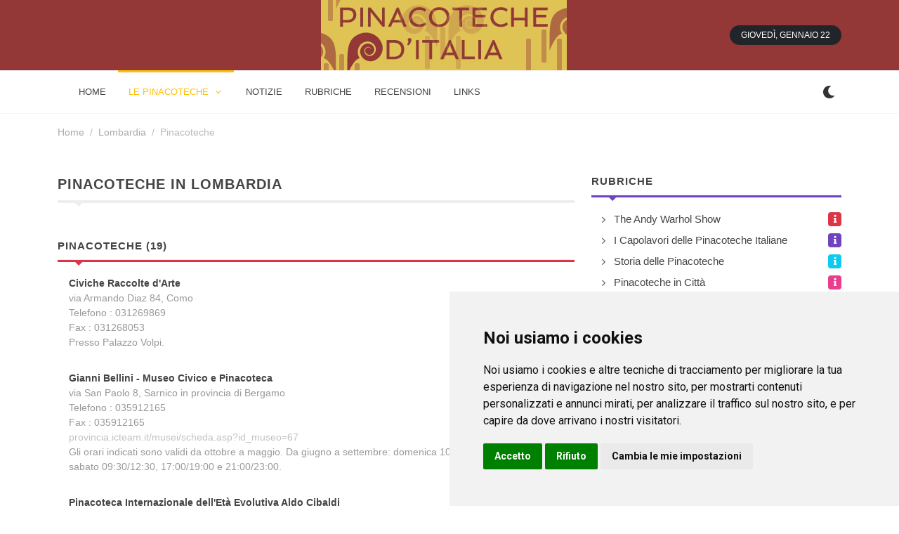

--- FILE ---
content_type: text/html; charset=UTF-8
request_url: https://www.pinacoteche.org/lombardia/2/
body_size: 7949
content:
<!DOCTYPE html> 
<html dir="ltr" lang="it-IT"><head><script async src="https://pagead2.googlesyndication.com/pagead/js/adsbygoogle.js?client=ca-pub-8715821556121599"
     crossorigin="anonymous" type="text/plain" data-cookie-consent="targeting"></script>  

    
	<meta http-equiv="content-type" content="text/html; charset=utf-8" />

	<!-- Stylesheets
	============================================= -->
	<link href="https://fonts.googleapis.com/css2?family=Roboto+Slab:wght@400;600;700&family=Roboto:wght@400;500;700&display=swap" rel="stylesheet">
	<link rel="stylesheet" href="/css/bootstrap.css" type="text/css" />
	<link rel="stylesheet" href="/style.css" type="text/css" />
	<link rel="stylesheet" href="/css/dark.css" type="text/css" />

	<link rel="stylesheet" href="/css/font-icons.css" type="text/css" />
		<link rel="stylesheet" href="/css/animate.css" type="text/css" />
	<link rel="stylesheet" href="/css/magnific-popup.css" type="text/css" />

	<link rel="stylesheet" href="/css/custom.css" type="text/css" />
	<meta name="viewport" content="width=device-width, initial-scale=1" />

	<!-- Theme Color Stylesheet -->
	<link rel="stylesheet" href="/css/colors.php?color=FF8600" type="text/css" />
	<link rel="stylesheet" href="/css/fonts.css" type="text/css" />

	<!-- News Demo Specific Stylesheet -->
	<link rel="stylesheet" href="/news.css" type="text/css" />
	<!-- / -->
    
    
 <link rel="icon" type="image/x-icon" href="/imgf/1688743235.ico">
<meta name="theme-color" content="#ffffff">

    <!-- Document Title
	============================================= -->
	<title>Lombardia - Le Pinacoteche e le Gallerie d'Arte d'Italia | Pg 2</title>
    <meta name="description" content="Lombardia Le Pinacoteche e le Gallerie d'Arte d'Italia - News Informazioni e Guide sulle Pinacoteche, Gallerie d'Arte, l'Arte e la Cultura d'Italia."/>
    <meta property="og:url"           content="" />
    <meta property="og:type"          content="website" />
    <meta property="og:title"         content="Lombardia - Le Pinacoteche e le Gallerie d'Arte d'Italia | Pg 2" />
    <meta property="og:description"   content="Lombardia Le Pinacoteche e le Gallerie d'Arte d'Italia - News Informazioni e Guide sulle Pinacoteche, Gallerie d'Arte, l'Arte e la Cultura d'Italia." />
    <meta property="og:image"         content="/imgf/1723570844.png" />
</head>

 
<body class="stretched">

	<!-- Document Wrapper
	============================================= -->
	<div id="wrapper" class="clearfix">
        
         
		<!-- Header
		============================================= -->
		<header id="header" class="header-size-sm" data-sticky-shrink="false">
            <div style="width: 100%; background-color: #933737;">
			<div class="container">
				<div class="header-row justify-content-between">

					<!-- Logo
					============================================= -->
					<div id="logo" class="mx-lg-auto col-auto flex-column order-lg-2 px-0">
					<a href="/" class="standard-logo" data-dark-logo="/imgf/1688743235.jpg" ><img src="/imgf/1723570844.png" alt="pinacoteche.org"></a>
				    <a href="/" class="retina-logo" data-dark-logo="/imgf/1688743235.jpg" ><img src="/imgf/1723570844.png" alt="pinacoteche.org"></a>
					</div><!-- #logo end -->

					<div class="w-100 d-block d-md-none"></div>

					<div class="col-auto col-lg-3 order-lg-1 d-none d-md-flex px-0">
											</div>

					<div class="header-misc col-auto col-lg-3 justify-content-lg-end ms-0 ms-sm-3 px-0 d-lg-block d-none">
						<ul class="nav align-items-center justify-content-center justify-content-sm-end">
														<li class="nav-item">
								<div class="date-today text-uppercase badge bg-dark rounded-pill py-2 px-3 fw-medium"></div>
							</li>
						</ul>
					</div>

				</div>
			</div>
    		</div>
            <div id="header-wrap" class="border-top border-f5">
				<div class="container">
					<div class="header-row justify-content-between flex-row-reverse flex-lg-row">

						<div class="header-misc">

							<!-- Bookmark
							============================================= -->
							                            
                            <div class="dark-mode header-misc-icon">
                                    <a href="#"><i class="icon-dark"></i></a>
                                </div>

						</div> 

						<div id="primary-menu-trigger">
							<svg class="svg-trigger" viewBox="0 0 100 100"><path d="m 30,33 h 40 c 3.722839,0 7.5,3.126468 7.5,8.578427 0,5.451959 -2.727029,8.421573 -7.5,8.421573 h -20"></path><path d="m 30,50 h 40"></path><path d="m 70,67 h -40 c 0,0 -7.5,-0.802118 -7.5,-8.365747 0,-7.563629 7.5,-8.634253 7.5,-8.634253 h 20"></path></svg>
						</div>

						<!-- Primary Navigation
						============================================= -->
						<nav class="primary-menu with-arrows">

							<ul class="menu-container">
								
                <li class="menu-item  menu-color-home"><a class="menu-link" href="/"><div>home</div></a></li>
        
                                <li class="menu-item current menu-color-market  mega-menu mega-menu-small"><a class="menu-link"><div>le pinacoteche</div></a>
									<div class="mega-menu-content border-top-0 mega-menu-style-2" style="width: 470px">
										<div class="container">
											<div class="row">
												<ul class="sub-menu-container mega-menu-column col-lg-6">
                                                    													<li class="menu-item mega-menu-title"><a href="/abruzzo/" class="menu-link"><div>Abruzzo</div></a>
																											</li>
                                                    													<li class="menu-item mega-menu-title"><a href="/basilicata/" class="menu-link"><div>Basilicata</div></a>
																											</li>
                                                    													<li class="menu-item mega-menu-title"><a href="/calabria/" class="menu-link"><div>Calabria</div></a>
																											</li>
                                                    													<li class="menu-item mega-menu-title"><a href="/campania/" class="menu-link"><div>Campania</div></a>
																											</li>
                                                    													<li class="menu-item mega-menu-title"><a href="/emilia_romagna/" class="menu-link"><div>Emilia Romagna</div></a>
																											</li>
                                                    													<li class="menu-item mega-menu-title"><a href="/friuli/" class="menu-link"><div>Friuli Venezia Giulia</div></a>
																											</li>
                                                    													<li class="menu-item mega-menu-title"><a href="/lazio/" class="menu-link"><div>Lazio</div></a>
																											</li>
                                                    													<li class="menu-item mega-menu-title"><a href="/liguria/" class="menu-link"><div>Liguria</div></a>
																											</li>
                                                    													<li class="menu-item mega-menu-title"><a href="/lombardia/" class="menu-link"><div>Lombardia</div></a>
																											</li>
                                                    													<li class="menu-item mega-menu-title"><a href="/marche/" class="menu-link"><div>Marche</div></a>
																											</li>
                                                    													<li class="menu-item mega-menu-title"><a href="/molise/" class="menu-link"><div>Molise</div></a>
																											</li>
                                                    													<li class="menu-item mega-menu-title"><a href="/piemonte/" class="menu-link"><div>Piemonte</div></a>
																											</li>
                                                    													<li class="menu-item mega-menu-title"><a href="/puglia/" class="menu-link"><div>Puglia</div></a>
																											</li>
                                                    													<li class="menu-item mega-menu-title"><a href="/sardegna/" class="menu-link"><div>Sardegna</div></a>
																											</li>
                                                    													<li class="menu-item mega-menu-title"><a href="/sicilia/" class="menu-link"><div>Sicilia</div></a>
																											</li>
                                                    													<li class="menu-item mega-menu-title"><a href="/toscana/" class="menu-link"><div>Toscana</div></a>
																											</li>
                                                    													<li class="menu-item mega-menu-title"><a href="/trentino/" class="menu-link"><div>Trentino Alto Adige</div></a>
																											</li>
                                                    													<li class="menu-item mega-menu-title"><a href="/umbria/" class="menu-link"><div>Umbria</div></a>
																											</li>
                                                    													<li class="menu-item mega-menu-title"><a href="/valle_aosta/" class="menu-link"><div>Valle d'Aosta</div></a>
																											</li>
                                                    													<li class="menu-item mega-menu-title"><a href="/veneto/" class="menu-link"><div>Veneto</div></a>
																											</li>
                                                    												</ul>
											</div>
										</div>
									</div>
								</li> 
    							
                <li class="menu-item  menu-color-fashion"><a class="menu-link" href="/notizie/"><div>notizie</div></a></li>
    							
                <li class="menu-item  menu-color-tech"><a class="menu-link" href="/approfondimenti/"><div>rubriche</div></a></li>
    							
                <li class="menu-item  menu-color-travel"><a class="menu-link" href="/recensioni/"><div>recensioni</div></a></li>
    							
                <li class="menu-item  menu-color-sports"><a class="menu-link" href="/link/"><div>links</div></a></li>
    								
								
</ul>
							<!-- Mobile Menu
							============================================= -->
                            
                    		<ul class="menu-container mobile-primary-menu">
							
                <li class="menu-item  menu-color-home"><a class="menu-link" href="/"><div>home</div></a></li>
        
                                <li class="menu-item  menu-color-home"><a class="menu-link"><div>le pinacoteche</div></a>
								    <ul class="sub-menu-container">
                                                                                <li class="menu-item"><a href="/abruzzo/" class="menu-link"><div>Abruzzo</div></a>
                                                                                    </li>
                                                                                <li class="menu-item"><a href="/basilicata/" class="menu-link"><div>Basilicata</div></a>
                                                                                    </li>
                                                                                <li class="menu-item"><a href="/calabria/" class="menu-link"><div>Calabria</div></a>
                                                                                    </li>
                                                                                <li class="menu-item"><a href="/campania/" class="menu-link"><div>Campania</div></a>
                                                                                    </li>
                                                                                <li class="menu-item"><a href="/emilia_romagna/" class="menu-link"><div>Emilia Romagna</div></a>
                                                                                    </li>
                                                                                <li class="menu-item"><a href="/friuli/" class="menu-link"><div>Friuli Venezia Giulia</div></a>
                                                                                    </li>
                                                                                <li class="menu-item"><a href="/lazio/" class="menu-link"><div>Lazio</div></a>
                                                                                    </li>
                                                                                <li class="menu-item"><a href="/liguria/" class="menu-link"><div>Liguria</div></a>
                                                                                    </li>
                                                                                <li class="menu-item"><a href="/lombardia/" class="menu-link"><div>Lombardia</div></a>
                                                                                    </li>
                                                                                <li class="menu-item"><a href="/marche/" class="menu-link"><div>Marche</div></a>
                                                                                    </li>
                                                                                <li class="menu-item"><a href="/molise/" class="menu-link"><div>Molise</div></a>
                                                                                    </li>
                                                                                <li class="menu-item"><a href="/piemonte/" class="menu-link"><div>Piemonte</div></a>
                                                                                    </li>
                                                                                <li class="menu-item"><a href="/puglia/" class="menu-link"><div>Puglia</div></a>
                                                                                    </li>
                                                                                <li class="menu-item"><a href="/sardegna/" class="menu-link"><div>Sardegna</div></a>
                                                                                    </li>
                                                                                <li class="menu-item"><a href="/sicilia/" class="menu-link"><div>Sicilia</div></a>
                                                                                    </li>
                                                                                <li class="menu-item"><a href="/toscana/" class="menu-link"><div>Toscana</div></a>
                                                                                    </li>
                                                                                <li class="menu-item"><a href="/trentino/" class="menu-link"><div>Trentino Alto Adige</div></a>
                                                                                    </li>
                                                                                <li class="menu-item"><a href="/umbria/" class="menu-link"><div>Umbria</div></a>
                                                                                    </li>
                                                                                <li class="menu-item"><a href="/valle_aosta/" class="menu-link"><div>Valle d'Aosta</div></a>
                                                                                    </li>
                                                                                <li class="menu-item"><a href="/veneto/" class="menu-link"><div>Veneto</div></a>
                                                                                    </li>
                                                            				</ul> 
								</li>
    
                                    
    
    
    							
                <li class="menu-item  menu-color-market"><a class="menu-link" href="/notizie/"><div>notizie</div></a></li>
    							
                <li class="menu-item  menu-color-fashion"><a class="menu-link" href="/approfondimenti/"><div>rubriche</div></a></li>
    							
                <li class="menu-item  menu-color-tech"><a class="menu-link" href="/recensioni/"><div>recensioni</div></a></li>
    							
                <li class="menu-item  menu-color-travel"><a class="menu-link" href="/link/"><div>links</div></a></li>
    							
							</ul>							

						</nav><!-- #primary-menu end -->

					</div>
				</div>
			</div>
			<div class="header-wrap-clone"></div>
          </header><!-- #header end -->
        
        
  
<section id="content">
    <div class="content-wrap pt-3">
        <div class="container clearfix">
            <ol class="breadcrumb op-05">
                <li class="breadcrumb-item"><a href="/">Home</a></li>
                                    <li class="breadcrumb-item"><a href="/lombardia/">Lombardia</a></li>
                                    <li class="breadcrumb-item active" aria-current="page">Pinacoteche</li>
                            </ol>
            <div class="row mt-5 clearfix">

                <!-- Posts Area
                ============================================= -->
                <div class="col-lg-8">

                    
                    
                    
                <div class="widget clearfix">
				    <h1 class="mb-2 ls1 text-uppercase fw-bold fs-5">Pinacoteche in Lombardia</h1>
					<div class="line line-xs line-sport"></div>
    			</div>

                                        
  
                    
                    
                            
                               <div class="widget clearfix">
									<h4 class="mb-2 ls1 text-uppercase fw-bold">Pinacoteche (19)</h4>
									<div class="line line-xs line-sports"></div>

                            		<div class="posts-sm row col-mb-30">
							    
                                		<div class="entry col-12">
											<div class="grid-inner row align-items-center g-0 ">
																								<div class="col ps-3">
													<div class="entry-title">
														<h4 class="fw-semibold">
                                                        Civiche Raccolte d'Arte													</div>
													<div class="entry-meta" style="padding: 0; margin: 0; opacity: 0.6; font-size: 14px">
                                                        via Armando Diaz 84, Como<br>Telefono : 031269869<br>Fax : 031268053<br>Presso Palazzo Volpi.																											</div>
												</div>
											</div>
										</div>
                        	    
                                		<div class="entry col-12">
											<div class="grid-inner row align-items-center g-0 ">
																								<div class="col ps-3">
													<div class="entry-title">
														<h4 class="fw-semibold">
                                                        Gianni Bellini - Museo Civico e Pinacoteca													</div>
													<div class="entry-meta" style="padding: 0; margin: 0; opacity: 0.6; font-size: 14px">
                                                        via San Paolo 8, Sarnico in provincia di Bergamo<br>Telefono : 035912165<br>Fax : 035912165<br><a href="https://provincia.icteam.it/musei/scheda.asp?id_museo=67" target="_blank" rel="nofollow">provincia.icteam.it/musei/scheda.asp?id_museo=67</a><br>Gli orari indicati sono validi da ottobre a maggio.
Da giugno a  settembre: domenica 10:00/12:00 e 17:00/20:00, sabato 09:30/12:30, 17:00/19:00 e 21:00/23:00.
																											</div>
												</div>
											</div>
										</div>
                        	    
                                		<div class="entry col-12">
											<div class="grid-inner row align-items-center g-0 ">
																								<div class="col ps-3">
													<div class="entry-title">
														<h4 class="fw-semibold">
                                                        Pinacoteca Internazionale dell'Età Evolutiva Aldo Cibaldi													</div>
													<div class="entry-meta" style="padding: 0; margin: 0; opacity: 0.6; font-size: 14px">
                                                        via Disciplina 60, Rezzato in provincia di Brescia<br>Telefono : 0302792086<br>Fax : 0302792086<br><a href="https://www.pinac.it" target="_blank" rel="nofollow">www.pinac.it</a><br>La pinacoteca raccoglie migliaia di elaborati infantili provenienti da numerosi paesi del mondo.																											</div>
												</div>
											</div>
										</div>
                        	    
                                		<div class="entry col-12">
											<div class="grid-inner row align-items-center g-0 ">
																								<div class="col ps-3">
													<div class="entry-title">
														<h4 class="fw-semibold">
                                                        Pinacoteca Civica													</div>
													<div class="entry-meta" style="padding: 0; margin: 0; opacity: 0.6; font-size: 14px">
                                                        viale Brianza 2, Monza in provincia di Monza e Brianza<br>Telefono : 039384837<br>Presso la Villa Reale.																											</div>
												</div>
											</div>
										</div>
                        	    
                                		<div class="entry col-12">
											<div class="grid-inner row align-items-center g-0 ">
																								<div class="col ps-3">
													<div class="entry-title">
														<h4 class="fw-semibold">
                                                        Galleria del Premio Suzzara													</div>
													<div class="entry-meta" style="padding: 0; margin: 0; opacity: 0.6; font-size: 14px">
                                                        Via Don Bosco 2a, Suzzara in provincia di Mantova<br>Telefono : 0376535593<br>Fax : 0376535576<br><a href="https://www.premiosuzzara.it" target="_blank" rel="nofollow">www.premiosuzzara.it</a><br>La Galleria chiue nei giorni: 25 dicembre, 1 gennaio e 1 maggio. Visite guidate in lingua straniera  solo su prenotazione.																											</div>
												</div>
											</div>
										</div>
                        	    
                                		<div class="entry col-12">
											<div class="grid-inner row align-items-center g-0 ">
																								<div class="col ps-3">
													<div class="entry-title">
														<h4 class="fw-semibold">
                                                        Museo Civico d'Arte Moderna e Contemporanea													</div>
													<div class="entry-meta" style="padding: 0; margin: 0; opacity: 0.6; font-size: 14px">
                                                        via Cola di Rienzo 42, Varese<br>Telefono : 0332820409<br>Fax : 0332220089<br><a href="https://www.comune.varese.it/castello_masnago/" target="_blank" rel="nofollow">www.comune.varese.it/castello_masnago/</a><br>Chiuso 1° Gennaio, Pasqua, 25 Dicembre, 1° maggio, 1° novembre.<br>
Gli orari indicati sono validi dal 02/11 al 31/05; dal 01/06 al 31/10 il museo é aperto nei seguenti orari: 10:00/12:30 e 14:00/18:30.
Ogni terzo sabato di ogni mese la chiusura é posticipata alle 22:00.																											</div>
												</div>
											</div>
										</div>
                        	    
                                		<div class="entry col-12">
											<div class="grid-inner row align-items-center g-0 ">
																								<div class="col ps-3">
													<div class="entry-title">
														<h4 class="fw-semibold">
                                                        Pinacoteca Civica													</div>
													<div class="entry-meta" style="padding: 0; margin: 0; opacity: 0.6; font-size: 14px">
                                                        corso Umberto I 63, Lodi<br>Telefono : 0371420369<br>Fax : 0371427179<br><a href="https://www.museilodi.it" target="_blank" rel="nofollow">www.museilodi.it</a><br>La Pinacoteca chiude nei giorni 25 dicembre, 1° gennaio e 1° maggio.<br>Da giugno a settembre: sabato e domenica ore 9.30-12.30; giorni feriali su prenotazione. <br>
Attualmente chiusa per lavori di ristrutturazione.																											</div>
												</div>
											</div>
										</div>
                        	    
                                		<div class="entry col-12">
											<div class="grid-inner row align-items-center g-0 ">
																								<div class="col ps-3">
													<div class="entry-title">
														<h4 class="fw-semibold">
                                                        Pinacoteca del Castello Sforzesco													</div>
													<div class="entry-meta" style="padding: 0; margin: 0; opacity: 0.6; font-size: 14px">
                                                        piazza Castello 1, Milano<br>Telefono : 0288463695<br>Fax : 0288463650<br><a href="https://www.milanocastello.it" target="_blank" rel="nofollow">www.milanocastello.it</a><br>Uno dei più importanti musei milanesi, che vanta come gioiello l'altissima "Pietà Rondanini", ultima sublime opera di Michelangelo. La pinacoteca presenta preziose collezioni di pittura con opere del Mantegna ("Madonna e Santi"), Bembo, Giovanni Bellini, Foppa ("San Sebastiano" e altre opere), Luini, Boltraffio, Moretto, Bergognone ("Pieta'"), Lotto, Romanino, Correggio ("Ritratto d'uomo"), Tintoretto, van Dyck, Greuze, Procaccini, Magnasco, Tiepolo, Guardi. Sono presenti Grandi raccolte di mobili, arazzi, armi antiche, strumenti musicali ( violini di Stradivari, il violino Guarneri appartenuto a Tartini, arpe del '500, il pianoforte su cui Bellini compose "La Sonnambula", il pianoforte esagonale del Duca di Wellington). Importante sezione di arte egizia. 
La pinacoteca resta chiusa a Natale, Capodanno e 1° maggio.  La Pinacoteca è chiusa per lavori, è stata allestita temporaneamente nei sotterranei della Corte Ducale ed è visitabile nei giorni ed orari indicati.
																											</div>
												</div>
											</div>
										</div>
                        	    
                                		<div class="entry col-12">
											<div class="grid-inner row align-items-center g-0 ">
																								<div class="col ps-3">
													<div class="entry-title">
														<h4 class="fw-semibold">
                                                        Pinacoteca Malaspina - Musei Civici													</div>
													<div class="entry-meta" style="padding: 0; margin: 0; opacity: 0.6; font-size: 14px">
                                                        viale 11 Febbraio 35, Pavia<br>Telefono : 038233853<br>Fax : 0382303028<br><a href="https://www.comune.pv.it/museicivici/" target="_blank" rel="nofollow">www.comune.pv.it/museicivici/</a><br>Nei mesi di marzo aprile, maggio, giugno settembre, ottobre e novembre la Pinacoteca è aperta negli orari indicati; nei mesi di gennaio, febbraio, luglio, agosto e dicembre sabato e domenica orario ridotto dalle 9:00 alle 13:30.																											</div>
												</div>
											</div>
										</div>
                        	 
                                        
   <nav aria-label="Page navigation">
  <ul class="pagination justify-content-end">
      <li class="page-item">
      <a class="page-link" href="/lombardia/" tabindex="-1" aria-label="Precedente">
        <span aria-hidden="true">&laquo;</span>
        <span class="sr-only">Prima</span>
      </a>
    </li>
            <li class="page-item"><a class="page-link" href="/lombardia/">1</a></li>
        <li class="page-item active"><a class="page-link" href="/lombardia/2/">2</a></li>
      </ul>
</nav>   
                                        
                                       
                                        
                                        
								</div>
                            
								</div>                                
                                
                    <!-- Ad
                    ============================================= -->
                    

                </div>

                <!-- Top Sidebar Area
                ============================================= -->
                <div class="col-lg-4 sticky-sidebar-wrap mt-5 mt-lg-0">
                    <div class="sticky-sidebar">
                        <!-- Sidebar Widget 1
                        ============================================= -->
                                <div class="widget widget_links clearfix">
                            <h4 class="mb-2 ls1 text-uppercase fw-bold"><a href="/approfondimenti/" style="color:#444444">Rubriche</a></h4>
                            <div class="line line-xs line-travel"></div>
                            <ul>
                                                                <li class="d-flex align-items-center"><a href="/andy-warhol-show/" class="flex-fill ">The Andy Warhol Show</a><span class="badge text-light bg-sports"><i class="icon-info"></i></span></li>
                                                                <li class="d-flex align-items-center"><a href="/i-capolavori-delle-pinacoteche-italiane/" class="flex-fill ">I Capolavori delle Pinacoteche Italiane</a><span class="badge text-light bg-travel"><i class="icon-info"></i></span></li>
                                                                <li class="d-flex align-items-center"><a href="/storia-delle-pinacoteche/" class="flex-fill ">Storia delle Pinacoteche</a><span class="badge text-light bg-info"><i class="icon-info"></i></span></li>
                                                                <li class="d-flex align-items-center"><a href="/pinacoteche-in-citta/" class="flex-fill ">Pinacoteche in Città</a><span class="badge text-light bg-fashion"><i class="icon-info"></i></span></li>
                                                            </ul>

                        </div>
                        <div class="widget widget_links clearfix">
                            <h4 class="mb-2 ls1 text-uppercase fw-bold">REGIONI</h4>
                            <div class="line line-xs line-home"></div>
                            <ul>
                                                                <li class="d-flex align-items-center"><a href="/abruzzo/" class="flex-fill ">Abruzzo</a><span class="badge text-light bg-success"><i class="icon-arrow-right"></i></span></li>
                                                                <li class="d-flex align-items-center"><a href="/basilicata/" class="flex-fill ">Basilicata</a><span class="badge text-light bg-travel"><i class="icon-arrow-right"></i></span></li>
                                                                <li class="d-flex align-items-center"><a href="/calabria/" class="flex-fill ">Calabria</a><span class="badge text-light bg-success"><i class="icon-arrow-right"></i></span></li>
                                                                <li class="d-flex align-items-center"><a href="/campania/" class="flex-fill ">Campania</a><span class="badge text-light bg-sports"><i class="icon-arrow-right"></i></span></li>
                                                                <li class="d-flex align-items-center"><a href="/emilia_romagna/" class="flex-fill ">Emilia Romagna</a><span class="badge text-light bg-sports"><i class="icon-arrow-right"></i></span></li>
                                                                <li class="d-flex align-items-center"><a href="/friuli/" class="flex-fill ">Friuli Venezia Giulia</a><span class="badge text-light bg-market"><i class="icon-arrow-right"></i></span></li>
                                                                <li class="d-flex align-items-center"><a href="/lazio/" class="flex-fill ">Lazio</a><span class="badge text-light bg-fashion"><i class="icon-arrow-right"></i></span></li>
                                                                <li class="d-flex align-items-center"><a href="/liguria/" class="flex-fill ">Liguria</a><span class="badge text-light bg-home"><i class="icon-arrow-right"></i></span></li>
                                                                <li class="d-flex align-items-center"><a href="/lombardia/" class="flex-fill fw-bold">Lombardia</a><span class="badge text-light bg-info"><i class="icon-arrow-right"></i></span></li>
                                                                <li class="d-flex align-items-center"><a href="/marche/" class="flex-fill ">Marche</a><span class="badge text-light bg-info"><i class="icon-arrow-right"></i></span></li>
                                                                <li class="d-flex align-items-center"><a href="/molise/" class="flex-fill ">Molise</a><span class="badge text-light bg-market"><i class="icon-arrow-right"></i></span></li>
                                                                <li class="d-flex align-items-center"><a href="/piemonte/" class="flex-fill ">Piemonte</a><span class="badge text-light bg-home"><i class="icon-arrow-right"></i></span></li>
                                                                <li class="d-flex align-items-center"><a href="/puglia/" class="flex-fill ">Puglia</a><span class="badge text-light bg-tech"><i class="icon-arrow-right"></i></span></li>
                                                                <li class="d-flex align-items-center"><a href="/sardegna/" class="flex-fill ">Sardegna</a><span class="badge text-light bg-fashion"><i class="icon-arrow-right"></i></span></li>
                                                                <li class="d-flex align-items-center"><a href="/sicilia/" class="flex-fill ">Sicilia</a><span class="badge text-light bg-info"><i class="icon-arrow-right"></i></span></li>
                                                                <li class="d-flex align-items-center"><a href="/toscana/" class="flex-fill ">Toscana</a><span class="badge text-light bg-tech"><i class="icon-arrow-right"></i></span></li>
                                                                <li class="d-flex align-items-center"><a href="/trentino/" class="flex-fill ">Trentino Alto Adige</a><span class="badge text-light bg-fashion"><i class="icon-arrow-right"></i></span></li>
                                                                <li class="d-flex align-items-center"><a href="/umbria/" class="flex-fill ">Umbria</a><span class="badge text-light bg-travel"><i class="icon-arrow-right"></i></span></li>
                                                                <li class="d-flex align-items-center"><a href="/valle_aosta/" class="flex-fill ">Valle d'Aosta</a><span class="badge text-light bg-travel"><i class="icon-arrow-right"></i></span></li>
                                                                <li class="d-flex align-items-center"><a href="/veneto/" class="flex-fill ">Veneto</a><span class="badge text-light bg-success"><i class="icon-arrow-right"></i></span></li>
                                                            </ul>
                        </div>

                            
                               <div class="widget clearfix">
									<h4 class="mb-2 ls1 text-uppercase fw-bold">Notizie</h4>
									<div class="line line-xs line-market"></div>

                            		<div class="posts-sm row col-mb-30">
							    
                                		<div class="entry col-12">
											<div class="grid-inner row align-items-center g-0 ">
																								<div class="col ps-3">
													<div class="entry-title">
														<h4 class="fw-semibold"><a href="/notizie/arte-lambrosiana-vola-da-60mila-a-500mila-visitatori-in-quattro-anni/">L'Ambrosiana vola: da 60mila a 500mila visitatori in quattro anni</a></h4>
													</div>
													<div class="entry-meta" style="padding: 0; margin: 0; opacity: 0.6; font-size: 14px">
                                                        Una crescita straordinaria per la Pinacoteca Ambrosiana di Milano: il 2025 si chiude con quasi mezzo milione di visitatori e il terzo bilancio in attivo. Un modello di gestione che unisce valorizzazione del patrimonio e apertura al contemporaneo.																											</div>
												</div>
											</div>
										</div>
                        	    
                                		<div class="entry col-12">
											<div class="grid-inner row align-items-center g-0 ">
																								<div class="col ps-3">
													<div class="entry-title">
														<h4 class="fw-semibold"><a href="/notizie/arte-nobu-at-elba-redux-torna-linstallazione-di-giovanni-frangi/">"Nobu at Elba Redux": torna l'installazione di Giovanni Frangi</a></h4>
													</div>
													<div class="entry-meta" style="padding: 0; margin: 0; opacity: 0.6; font-size: 14px">
                                                        Rinasce dopo vent'anni una delle installazioni più suggestive dell'arte italiana. Giovanni Frangi presenta "Nobu at Elba Redux" alla Sala Stirling di Palazzo Citterio dal 30 ottobre 2025 al 18 gennaio 2026.																											</div>
												</div>
											</div>
										</div>
                        	    
                                		<div class="entry col-12">
											<div class="grid-inner row align-items-center g-0 ">
																								<div class="col ps-3">
													<div class="entry-title">
														<h4 class="fw-semibold"><a href="/notizie/arte-la-commedia-umana-aperta-anche-a-ferragosto/">"La Commedia Umana" aperta anche a Ferragosto</a></h4>
													</div>
													<div class="entry-meta" style="padding: 0; margin: 0; opacity: 0.6; font-size: 14px">
                                                        La Pinacoteca di Città di Castello ospita fino al 30 agosto "La Commedia Umana", dialogo tra Armando Fettolini e Lorenzo Pacini sull'umanità contemporanea, aperta anche durante Ferragosto per un percorso artistico di riflessione estiva.																											</div>
												</div>
											</div>
										</div>
                        	 
                                        
                                       
                                        
                                        
								</div>
                            
								</div>                                
                                


                    </div>
                </div> <!-- Sidebar End -->
            </div>
        </div> <!-- Container End -->



    </div>
</section><!-- #content end -->


        
        
		<!-- Footer
		============================================= -->
		<footer id="footer" class="dark" style="background-color: #1f2024;"> 
 
			<!-- Copyrights
			============================================= -->
			<div id="copyrights">

				<div class="container clearfix">

					<div class="row justify-content-center">
						<div class="col-md-6 align-self-center">
							© 2006 - 2026 <a href="https://wsg3.it" rel="nofollow">WSG3 STUDIO</a> all rights reserved.<br>
                            <div class="copyright-links"><a href="/privacy/">Privacy Policy</a>
                                
                                / <a href="#" id="open_preferences_center">Preferenze sui Cookies</a>
                                                        </div>
						</div>

						<div class="col-md-6 align-self-center">
							<div class="copyrights-menu float-end copyright-links m-0 clearfix">
    <a href="/chi-siamo/">Informazioni</a>/<a href="/contatti/">Contatti</a>/<a href="/sitemap/">Sitemap</a>    
							</div>
						</div>
					</div>

				</div> 

			</div><!-- #copyrights end -->

		</footer><!-- #footer end -->

	</div><!-- #wrapper end -->
 
	<!-- Go To Top
	============================================= -->
	<div id="gotoTop" class="icon-angle-up"></div>

	<!-- JavaScripts
	============================================= -->
	<script src="/js/jquery.js"></script>
	<script src="/js/plugins.min.js"></script>
	<script src="/js/plugins.infinitescroll.js"></script>

	<!-- Footer Scripts
	============================================= -->
	<script src="/js/functions.js"></script>
	



        
	<script>

		// Navbar on hover
		$('.nav.tab-hover a.nav-link').hover(function() {
			$(this).tab('show');
		});

		// Current Date
		var weekday = ["Domenica","Lunedì","Martedì","Mercoledì","Giovedì","Venerdì","Sabato"],
			month = ["Gennaio", "Febbraio", "Marzo", "Aprile", "Maggio", "Giugno", "Luglio", "Agosto", "Settembre", "Ottobre", "Novembre", "Dicembre"],
			a = new Date();

			jQuery('.date-today').html( weekday[a.getDay()] + ', ' + month[a.getMonth()] + ' ' + a.getDate() );
        
        	jQuery('.dark-mode').on( 'click', function() {
		    jQuery("body").toggleClass('dark');
		    SEMICOLON.header.logo();
		    return false; 
		});



       
		$(window).on( 'pluginCarouselReady', function(){
			$('#oc-news').owlCarousel({
				items: 1,
				margin: 20,
				dots: false,
				nav: true,
				navText: ['<i class="icon-angle-left"></i>','<i class="icon-angle-right"></i>'],
				responsive:{
					0:{ items: 1,dots: true, },
					576:{ items: 1,dots: true },
					768:{ items: 2,dots:true },
					992:{ items: 2 },
					1200:{ items: 3 }
				},
                loop:true,
                autoplay:true,
                autoplayTimeout:2500,
                autoplayHoverPause:true
			});
		});
        
        	</script>

<script>
  var _paq = window._paq = window._paq || [];
  /* tracker methods like "setCustomDimension" should be called before "trackPageView" */
  _paq.push(["disableCookies"]);
  _paq.push(['trackPageView']);
  _paq.push(['enableLinkTracking']);
  (function() {
    var u="https://analytics.memoka.cloud/";
    _paq.push(['setTrackerUrl', u+'matomo.php']);
    _paq.push(['setSiteId', '115']);
    var d=document, g=d.createElement('script'), s=d.getElementsByTagName('script')[0];
    g.async=true; g.src=u+'matomo.js'; s.parentNode.insertBefore(g,s);
  })();
</script>
<noscript><p><img referrerpolicy="no-referrer-when-downgrade" src="https://analytics.memoka.cloud/matomo.php?idsite=115&rec=1" style="border:0;" alt="" /></p></noscript>  

</body>

<!-- Cookie Consent by TermsFeed https://www.TermsFeed.com -->
<script type="text/javascript" src="/js/cookie-consent/4.1.0/cookie-consent.js" charset="UTF-8"></script>
<script type="text/javascript" charset="UTF-8">
document.addEventListener('DOMContentLoaded', function () {
cookieconsent.run({"notice_banner_type":"simple","consent_type":"express","palette":"light","language":"it","page_load_consent_levels":["strictly-necessary"],"notice_banner_reject_button_hide":false,"preferences_center_close_button_hide":false,"page_refresh_confirmation_buttons":false,"website_name":"pinacoteche.org","website_privacy_policy_url":"https://www.pinacoteche.org/privacy/"});
});
</script>

<!-- End Cookie Consent by TermsFeed https://www.TermsFeed.com -->

<!-- Below is the link that users can use to open Preferences Center to change their preferences. Do not modify the ID parameter. Place it where appropriate, style it as needed. -->



 

</html>

